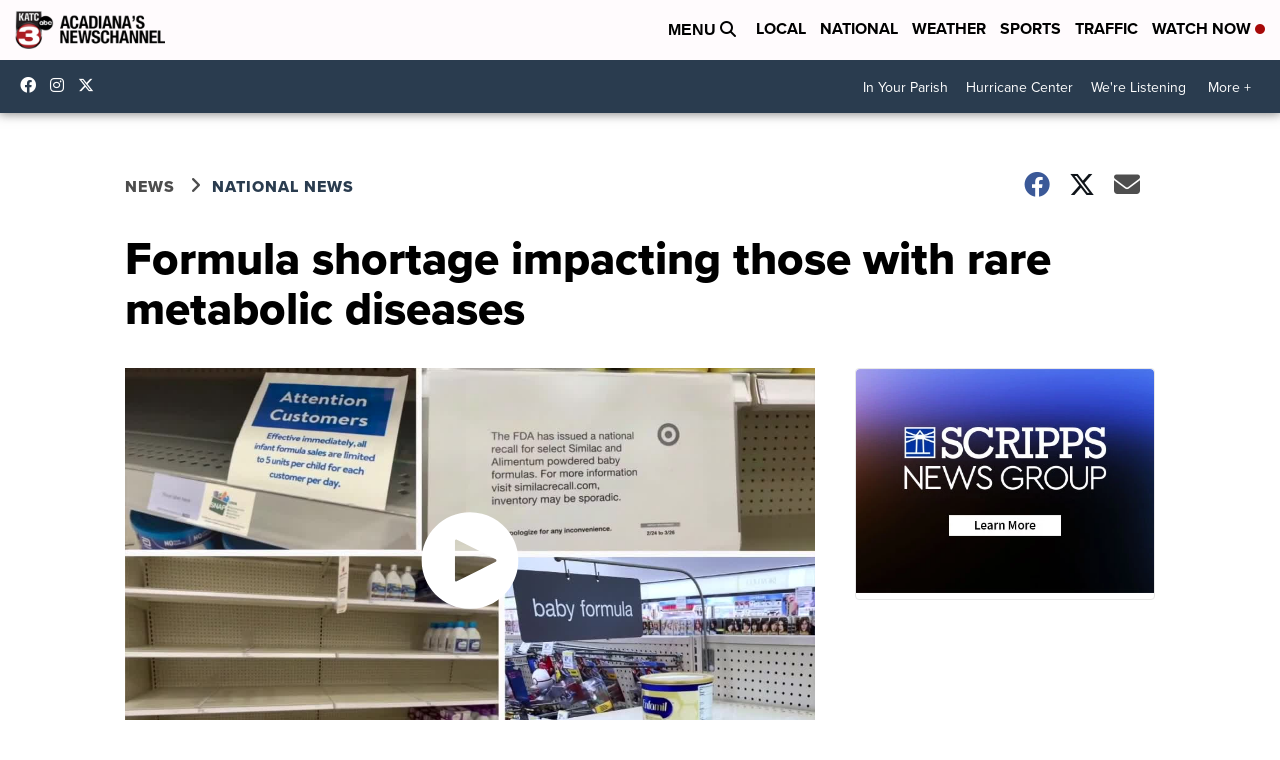

--- FILE ---
content_type: application/javascript; charset=utf-8
request_url: https://fundingchoicesmessages.google.com/f/AGSKWxWcYazeez_wDpYF2lNvinV9xwh8uOff0Xp2O4tuowwzjOjACoIWwPNHE1Z51D_b4JziWL3pWBMcM2lOs_MF2ZJDodsIcWzh5jaz3FZQSn2fYMev8Tl4EXcc48a3-IkUw0_jF1mVivZqKFr1djvHGIUIor9Jx5eQmrlnA5HBsTwgSp-YdgoAxO3b3Y4S/_&smallad=/adbanner_/lijit-ad-/subAd.728px)
body_size: -1285
content:
window['0944e30b-9be8-4eb4-8995-50e633109608'] = true;